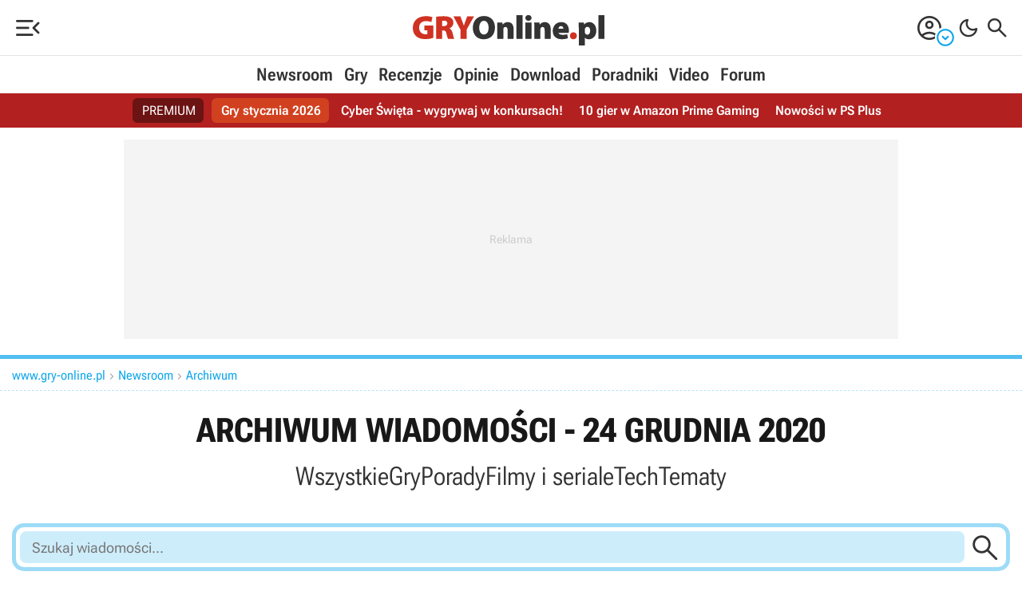

--- FILE ---
content_type: image/svg+xml
request_url: https://cdn.gracza.pl/im/webedia-gn-logo-2022.svg
body_size: 2809
content:
<svg xmlns="http://www.w3.org/2000/svg" viewBox="0 0 314 140"><path d="M73.08,137.11A67.11,67.11,0,1,1,140.24,70,67.12,67.12,0,0,1,73.08,137.11Z" transform="translate(1)" style="fill:#0028bc"/><path d="M209.44,59.63v1.72A7,7,0,0,1,215.12,59a6.33,6.33,0,0,1,5.38,2.69c1.94-2.42,4.52-3,7.37-2.58a7.5,7.5,0,0,1,6.56,6.9,57.31,57.31,0,0,1,.12,5.86c0,2.8,0,5.59,0,8.39a1.16,1.16,0,0,1-.05.22h-6.29v-.92c0-3.86,0-7.72,0-11.57a2.84,2.84,0,0,0-1.61-2.9,3.12,3.12,0,0,0-3.39.42,3.75,3.75,0,0,0-1.19,3.1c0,3.63,0,7.27,0,10.9v1h-6.19a1.56,1.56,0,0,1-.1-.9c0-3.92,0-7.83-.07-11.74a2.74,2.74,0,0,0-2.61-3,3,3,0,0,0-3.44,2.68,10.42,10.42,0,0,0-.14,1.58c0,3.77,0,7.54,0,11.38h-6.22V59.63Z" transform="translate(1)" style="fill:#011578"/><path d="M160.83,36.49,164,26.18h6.53l3.21,10.3L177,26.19h6.52L177,47h-6.53c-1-3.36-2.09-6.73-3.2-10.32L164.09,47h-6.53c-2.14-6.9-4.28-13.81-6.44-20.81h6.51Z" transform="translate(1)" style="fill:#0129be"/><path d="M227.94,103.13c-1.06,3.53-2.12,7.06-3.2,10.63h-6l-6.62-20.71h6.72q1.45,5.39,2.9,10.75l.16,0c1-3.57,2.08-7.14,3.14-10.75H231c1,3.52,2.07,7.09,3.12,10.65h.21q1.44-5.31,2.87-10.66h6.73c-2.23,7-4.42,13.81-6.62,20.72h-6l-3.2-10.6Z" transform="translate(1)" style="fill:#b0c0e9"/><path d="M282.56,89.42a14.41,14.41,0,0,0,6.18-2.14c.3.27.17.63.17,1q0,6.58,0,13.16a4,4,0,0,0,.08.42l3-4.4L295,93h7.37c-1.3,1.78-2.55,3.47-3.78,5.17s-2.47,3.43-3.76,5.23l7.69,10.35h-7.13L289,104.94l-.18.06v8.74h-6.25Z" transform="translate(1)" style="fill:#afbfe9"/><path d="M167.09,113.74a1.74,1.74,0,0,1-.11-.92v-10.9a3.43,3.43,0,0,0-2.14-3.46,3.9,3.9,0,0,0-4.49,1.07,4.81,4.81,0,0,0-.89,3.16c0,3.35,0,6.71,0,10.06v1h-6.18V93.05h6.08a9,9,0,0,1,.14,1.67c.64-.35,1-1,1.69-1.29,5.09-2.65,11.79-.24,12,6.65.13,4.33,0,8.67,0,13,0,.2,0,.39,0,.66Z" transform="translate(1)" style="fill:#afbfe9"/><path d="M247.66,59.62h6.17v1.72c.43-.36.74-.66,1.08-.91a8,8,0,0,1,12.56,5,13.16,13.16,0,0,1,.19,2.17V79.93c0,.16,0,.32,0,.52h-6.18a1.87,1.87,0,0,1-.1-1c0-3.63,0-7.27,0-10.9,0-2.9-2.22-4.49-5-3.62-1.56.49-2.45,1.86-2.46,3.87,0,3.55,0,7.1,0,10.65v1h-6.21Z" transform="translate(1)" style="fill:#001478"/><path d="M197.43,93h3.25V89l6.39-1.92V93h4.15v6H207.3a.84.84,0,0,0-.23.75q0,3.27,0,6.54c0,1.16.45,1.65,1.62,1.81a7.38,7.38,0,0,0,1.24.16,3.24,3.24,0,0,1,1.3.08v5.6c-2.91,0-5.9.61-8.44-1.44a5.94,5.94,0,0,1-1.94-4.3c-.29-2.7-.08-5.41-.14-8.11,0-.31,0-.61,0-1h-3.28Z" transform="translate(1)" style="fill:#b0c0e9"/><path d="M268.2,93h6.11v3.16l.17.12c1.22-2.64,3.41-3.62,6.17-3.73v7.12a4.69,4.69,0,0,0-2.55.09c-2.46.59-3.73,2.32-3.74,5s0,5.31,0,8a2,2,0,0,1-.12,1h-6Z" transform="translate(1)" style="fill:#afbfe9"/><path d="M282,47.09h-6.16V26.26H282Z" transform="translate(1)" style="fill:#0028bd"/><path d="M244,59.63V80.44h-6.23V59.63Z" transform="translate(1)" style="fill:#001478"/><path d="M244.68,54a3.78,3.78,0,1,1-7.55,0,3.78,3.78,0,1,1,7.55,0Z" transform="translate(1)" style="fill:#021678"/><path d="M282.22,21.05A3.22,3.22,0,0,1,279,24.38,3.3,3.3,0,0,1,275.68,21,3.25,3.25,0,0,1,279,17.82,3.18,3.18,0,0,1,282.22,21.05Z" transform="translate(1)" style="fill:#0129be"/><path d="M96.2,50.37h11.87c-.09.75-11.4,37.1-11.78,38.23H84.36Z" transform="translate(1)" style="fill:#fdfdfe"/><path d="M66.68,69.2q2.08-6.7,4.18-13.4l1.68-5.42H84.43c-3.94,12.75-7.87,25.45-11.82,38.2H60.74c-.14-.12-.07-.3-.09-.45.68-2.42,1.44-4.81,2.19-7.2C64,77.36,65,73.79,66.16,70.23A1.92,1.92,0,0,1,66.68,69.2Z" transform="translate(1)" style="fill:#fdfdfe"/><path d="M54.92,69.68a3.69,3.69,0,0,0-.65,1.68q-2.62,8.42-5.22,16.83c0,.14-.1.26-.17.44H44.2c-2.18,0-4.36,0-6.54,0-.24,0-.67.24-.66-.33a19.8,19.8,0,0,1,1-3.69c1.51-4.9,3-9.79,4.54-14.7a1,1,0,0,1,.29-.58,10.76,10.76,0,0,0,1-2.8q2.44-7.83,4.87-15.69c0-.14.09-.26.11-.35.2-.2.41-.14.6-.14q5.31,0,10.63,0c.27,0,.73-.22.72.38a43.38,43.38,0,0,1-1.41,4.89C58,60.08,56.59,64.54,55.24,69A1.14,1.14,0,0,1,54.92,69.68Z" transform="translate(1)" style="fill:#fdfefe"/><path d="M42.85,69.32a23.82,23.82,0,0,1-1.22,4.39c-1.37,4.58-2.81,9.13-4.23,13.69a1.55,1.55,0,0,1-.4.89c-.83-2-1.36-4.12-2-6.18q-4.83-15.51-9.6-31a1,1,0,0,1-.11-.69H37.08c.58,1.9,1.18,3.81,1.77,5.72l3.9,12.63A5.21,5.21,0,0,1,42.85,69.32Z" transform="translate(1)" style="fill:#afbfe9"/><path d="M54.92,69.68a12.73,12.73,0,0,1,.9-3.37c1.5-5,3.08-10,4.62-14.93a1.2,1.2,0,0,1,.34-.66c.72,1.69,1.14,3.47,1.69,5.22,1.33,4.22,2.62,8.45,3.94,12.67.06.2,0,.46.27.59-.54,1.78-1.06,3.56-1.61,5.34-1.32,4.25-2.63,8.5-4,12.74-.09.3-.06.7-.45.85A15.9,15.9,0,0,1,59.59,85c-1.54-4.91-3.05-9.82-4.57-14.74A3.57,3.57,0,0,1,54.92,69.68Z" transform="translate(1)" style="fill:#afbfe9"/><path d="M121.05,83.11a6.38,6.38,0,0,1-6.39,6.56A6.49,6.49,0,0,1,108.08,83a6.42,6.42,0,0,1,6.65-6.31A6.3,6.3,0,0,1,121.05,83.11Z" transform="translate(1)" style="fill:#fcfdfe"/><path d="M174.58,59.63h-6.07V61.5c-2.82-2.81-6.07-3.11-9.52-1.93a10.59,10.59,0,0,0-6.47,12.85,10.15,10.15,0,0,0,11.61,7.66,7.48,7.48,0,0,0,4.33-2.37c.29,3.22-.41,4.94-2.32,5.73-2.56,1.07-5,.32-7.14-2.19l-5.3,3.07a8.24,8.24,0,0,0,2.44,2.85c2.74,2,5.85,2.45,9.15,2.16,5.81-.52,9.38-4.37,9.38-10.18V60.53A1.64,1.64,0,0,0,174.58,59.63ZM163.49,74.4a4.81,4.81,0,1,1,5-4.84A4.72,4.72,0,0,1,163.49,74.4Z" transform="translate(1)" style="fill:#021678"/><path d="M292.31,60.49c0-.29.11-.61-.09-.86h-6c-.14.61.06,1.22-.14,1.83A7.88,7.88,0,0,0,280.82,59,10.3,10.3,0,0,0,270,67.48a10.59,10.59,0,0,0,7,12.25c3.13,1,6.12.74,8.71-1.56.15-.14.2-.42.49-.37.26,3.18-.47,4.88-2.43,5.67-2.61,1-5,.29-7.06-2.22l-5.31,3.07a9.37,9.37,0,0,0,5.57,4.47,16.62,16.62,0,0,0,5.62.63,1.33,1.33,0,0,0,.65.1,11.22,11.22,0,0,0,5.21-1.86.79.79,0,0,0,.32-.38A2.52,2.52,0,0,1,289,87a9.17,9.17,0,0,0,3.37-7.59C292.3,73.12,292.32,66.81,292.31,60.49ZM281.18,74.4a4.81,4.81,0,1,1,0-9.62,4.82,4.82,0,1,1,0,9.62Z" transform="translate(1)" style="fill:#011578"/><path d="M267.35,17.87V28a9.14,9.14,0,0,0-1.9-1.45A9.44,9.44,0,0,0,255,27.94a11.28,11.28,0,0,0-3.7,10.28,10.9,10.9,0,0,0,4,7.39,9.35,9.35,0,0,0,12-.24l.08,1.7h6.22V17.87Zm-5,23.82a4.73,4.73,0,0,1-4.89-5.09,5,5,0,1,1,9.9,0A4.75,4.75,0,0,1,262.37,41.69Z" transform="translate(1)" style="fill:#0129be"/><path d="M222.72,26.85c-3.23-1.93-8.16-1.67-10.66,1,0,0-.1,0-.23,0V17.86h-6.25V47.07h6.27V45.29a9.32,9.32,0,0,0,12.43,0,11.75,11.75,0,0,0-1.56-18.47Zm-1,9.86a4.77,4.77,0,0,1-5.26,5c-2.86-.09-4.73-2.24-4.63-5.34A4.73,4.73,0,0,1,217,31.57,4.78,4.78,0,0,1,221.74,36.71Z" transform="translate(1)" style="fill:#0129be"/><path d="M193.31,59.63v1.73c-3.4-3.41-9.47-3.1-12.81.37A11.47,11.47,0,0,0,177.82,74a9.81,9.81,0,0,0,12.45,6.54,8.13,8.13,0,0,0,3.1-2v1.85h6.25V59.63Zm-5,15.44c-3,0-4.87-2.12-4.82-5.25a4.95,4.95,0,1,1,4.82,5.25Z" transform="translate(1)" style="fill:#021678"/><path d="M302.87,26.2h-3.22v1.73c-3.54-3.43-9.53-2.91-12.87.49a12,12,0,0,0-.43,16A9.62,9.62,0,0,0,297.25,47a9.45,9.45,0,0,0,2.46-1.7v1.78H306V26.2Zm-8.11,15.49a4.77,4.77,0,0,1-5-5,4.81,4.81,0,0,1,5-5.08c2.94,0,4.87,2,4.87,5.1A4.68,4.68,0,0,1,294.76,41.69Z" transform="translate(1)" style="fill:#0129be"/><path d="M245.63,27.25c-5.85-3.87-16.22-1.17-16.89,8.64a10.45,10.45,0,0,0,6.2,10.71,13.08,13.08,0,0,0,10.11.24,9.5,9.5,0,0,0,4.4-3.48l-5-2.89c-2.83,2.71-8.34,1.69-8.94-1.32h14.74c.08-.54.17-1,.19-1.42C250.7,33.38,249.37,29.72,245.63,27.25Zm-10.24,7.17a4.55,4.55,0,0,1,8.72,0Z" transform="translate(1)" style="fill:#0129be"/><path d="M204,34.62c-1.12-6.16-5.87-9.63-12.16-8.91a10.51,10.51,0,0,0-9,7.65,11.2,11.2,0,0,0,3.59,11.94,12.6,12.6,0,0,0,10.26,2.13,9.86,9.86,0,0,0,6.46-4.07l-5-2.89c-2.87,2.76-8.44,1.62-8.92-1.34h14.69A11.07,11.07,0,0,0,204,34.62ZM189,34.43c.24-1.84,1.82-3.07,4.14-3.24a4.28,4.28,0,0,1,4.62,3.24Z" transform="translate(1)" style="fill:#0129be"/><path d="M196.9,105.92a7.55,7.55,0,0,0,.27-3.24,10.41,10.41,0,0,0-5.74-9.19,10.87,10.87,0,0,0-6.08-1,10.29,10.29,0,0,0-7.7,4.16,11.19,11.19,0,0,0-2.13,7.66,10.28,10.28,0,0,0,4.36,8.09,11.19,11.19,0,0,0,5.44,2,12.3,12.3,0,0,0,7.91-1.45,8.93,8.93,0,0,0,3-2.79c-1.77-.92-3.35-2.05-5.07-2.78a6.3,6.3,0,0,1-6.86.91,3.37,3.37,0,0,1-2-2.33H196.9Zm-14.77-4.76c.55-2.28,2.48-3.39,5.24-3.13,1.65.16,3.32,1.7,3.38,3.13Z" transform="translate(1)" style="fill:#b0c0e9"/><path d="M254.53,92.38a10.82,10.82,0,0,0-11.05,10.86,11.08,11.08,0,1,0,22.15.29A10.83,10.83,0,0,0,254.53,92.38Zm0,16a4.77,4.77,0,0,1-4.74-4.87c.08-2.94,1.94-4.94,4.76-4.93a4.54,4.54,0,0,1,4.69,4.94A4.65,4.65,0,0,1,254.55,108.33Z" transform="translate(1)" style="fill:#b0c0e9"/></svg>

--- FILE ---
content_type: image/svg+xml
request_url: https://www.gry-online.pl/im/svg/ico-soc-li.svg
body_size: -118
content:
<svg xmlns="http://www.w3.org/2000/svg" viewBox="0 0 30 30">
<path d="M30,15c0,8.28-6.72,15-15,15S0,23.28,0,15,6.72,0,15,0s15,6.72,15,15Z" style="fill:#0099ff;"/>
<path d="M11.46,11.97h-3.41c-.15,0-.27.12-.27.27v10.96c0,.15.12.27.27.27h3.41c.15,0,.27-.12.27-.27v-10.96c0-.15-.12-.27-.27-.27ZM9.75,6.52c-1.24,0-2.25,1.01-2.25,2.25s1.01,2.25,2.25,2.25,2.25-1.01,2.25-2.25c0-1.24-1.01-2.25-2.25-2.25ZM20.14,11.7c-1.37,0-2.38.59-3,1.26v-.71c0-.15-.12-.27-.27-.27h-3.27c-.15,0-.27.12-.27.27v10.96c0,.15.12.27.27.27h3.41c.15,0,.27-.12.27-.27v-5.42c0-1.83.5-2.54,1.77-2.54,1.39,0,1.5,1.14,1.5,2.63v5.33c0,.15.12.27.27.27h3.41c.15,0,.27-.12.27-.27v-6.01c0-2.72-.52-5.5-4.36-5.5Z" style="fill:#fff;"/>
</svg>